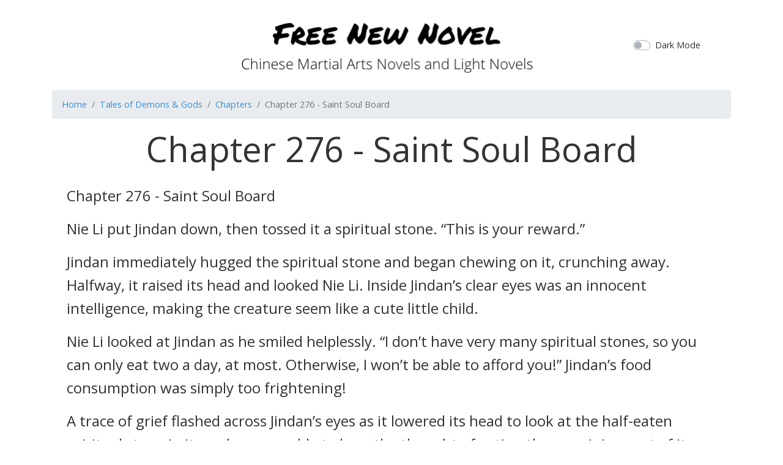

--- FILE ---
content_type: text/html; charset=UTF-8
request_url: https://freenewnovel.com/book/tales-of-demons-and-gods/volume/aqZo57Qo/chapter/276
body_size: 6159
content:
<!doctype html>
<html lang="en">

<head>
  <meta charset="utf-8">
  <title>Chapter 276 - Saint Soul Board - Tales of Demons &amp; Gods
</title>
  <meta name="viewport" content="width=device-width, initial-scale=1">
  <meta http-equiv="X-UA-Compatible" content="ie=edge" />
  <meta name="csrf-token" content="JnyheLbPMPBw58IvZ3hhbc84XYd8fdluBoNmYsPo">
  <link rel="stylesheet" href="/css/app.css?id=c08daa5ca4e45ea32c16">
    <script async src="https://pagead2.googlesyndication.com/pagead/js/adsbygoogle.js"></script>
  <script>
    (adsbygoogle = window.adsbygoogle || []).push({
    google_ad_client: "ca-pub-9068383626973457",
    enable_page_level_ads: true
  });
  </script>
</head>

<body>
  <div id="app" v-bind:class="{'dark-mode':isDarkMode}">
    <div class="container">
      <header class="py-3">
        <div class="row flex-nowrap justify-content-between align-items-center">
          <div class="col-2">
          </div>
          <div class="col-8 text-center">
            <a class="navbar-brand header-logo" href="/" title="Free Novel Online">
              
            </a>
          </div>
          <div class="col-2">
            <div class="custom-control custom-switch">
              <input type="checkbox" class="custom-control-input" id="darkModeSwitch" v-model="darkMode"
                true-value="true" false-value='false'>
              <label class="custom-control-label" for="darkModeSwitch">Dark Mode</label>
            </div>
          </div>
        </div>
      </header>
    </div>
    <main class="container" role="main">
      
<nav aria-label="breadcrumb">
  <ol class="breadcrumb">
    <li class="breadcrumb-item"><a href="/">Home</a></li>
    <li class="breadcrumb-item"><a
        href="https://freenewnovel.com/book/tales-of-demons-and-gods">Tales of Demons &amp; Gods</a>
    </li>
    <li class="breadcrumb-item active" aria-current="page"><a
        href="https://freenewnovel.com/book/tales-of-demons-and-gods/volume/aqZo57Qo">Chapters</a>
    </li>
    <li class="breadcrumb-item active" aria-current="page">Chapter 276 - Saint Soul Board</li>
  </ol>
</nav>

<div class="mx-4">
  <div class="display-4 text-center mb-4">Chapter 276 - Saint Soul Board</div>
  <div style="font-size:1.5rem;font-weight:300;"><p><strong>Chapter 276 - Saint Soul Board</strong></p><p>Nie Li put Jindan down, then tossed it a spiritual stone. “This is your reward.”</p><p>Jindan immediately hugged the spiritual stone and began chewing on it, crunching away. Halfway, it raised its head and looked Nie Li. Inside Jindan’s clear eyes was an innocent intelligence, making the creature seem like a cute little child.</p><p>Nie Li looked at Jindan as he smiled helplessly. “I don’t have very many spiritual stones, so you can only eat two a day, at most. Otherwise, I won’t be able to afford you!” Jindan’s food consumption was simply too frightening!</p><p>A trace of grief flashed across Jindan’s eyes as it lowered its head to look at the half-eaten spiritual stone in its embrace, unable to bear the thought of eating the remaining part of its only treasure. It stuck out its tongue and licked the stone several times, leaking drool all over the floor.</p><p>Nie Li couldn’t help finding Jindan very funny. As time passed, Jindan’s intellect seemed to increase, at least compared to how he was in the past.</p><p>Yu Yan, who was next to him, opened her eyes from her cultivating state. When she saw this scene, even she couldn’t help finding it a little funny. She closed her eyes again and continued to concentrate on her cultivation. She’d already touched the profound nature of the Heavenly Fate Realm and began to form her Fate Soul.</p><p>However, she was different from other people. The Fate Soul that she formed was shaped like a bunch of faintly coloured golden flames. Although she didn’t know why her Fate Soul was different, she could sense that these golden flames contained a boundless energy.</p><p>Previously, when she encountered the foreign soul that tried to devour her, it was this golden flame that burned the enemy soul until there was practically nothing left. She could sense that these golden flames were deeply connected to her identity.</p><p>In just one evening, Nie Li had already used almost half of his three hundred spiritual stones.</p><p>It was then that he realised that this stock spiritual stones was simply insufficient. He had to find some way to obtain even more spiritual stones!</p><p>The next morning</p><p>Nie Li and Lu Piao were up so early that even the fog in the courtyard hadn’t dispersed yet. The flowers that lined the path and the artificial mountain were still clothed in dew, appearing very lovely.</p><p>Xiao Yu looked at Nie Li and Lu Piao and asked, “Nie Li, Lu Piao, do the two of you want to go to somewhere with me?”</p><p>“Where?”</p><p>“One of the three major testing grounds of Skysoul Institute: the Saint Soul Grounds!”</p><p>Lu Piao couldn’t help asking out of curiosity, “Oh? What kind of place is that?”</p><p>“The Saint Soul Grounds is the safest testing ground among the three of the Skysoul Institute; however, its requirements are pretty high. Only those who have a Soul quality of a certain degree are allowed in.” Xiao Yu lightly smiled as he continued, “Wait until we’re there, then you’ll know.”</p><p>The Saint Soul Grounds? Nie Li had never been there in his previous life; therefore, he also wondered what the place was like.</p><p>“Alright then, let’s go take a look,” said Nie Li as he nodded his head. His interest towards the Saint Soul Grounds had been piqued.</p><p>Guided by Xiao Yu, the three of them left the courtyard.</p><p>Some distance away from the main entrance of Xiao Yu’s mansion, a few people were eyeing the three of them as they left and held a discussion in soft voices.</p><p>“The three of them left together! We’ll go back and report to Young Master Hua Ling. You guys follow them and keep a close eye on them!”</p><p>“Yes!” Several people followed after Nie Li’s group.</p><p>Nie Li and the other two continued walking the road.</p><p>“There seems to be someone following behind us,” Lu Piao said to Nie Li in a soft voice.</p><p>Xiao Yu, who was next to him, smiled as he said, “They’re a bunch of clowns. Pay no attention to them. Within the Skysoul Institute, they won’t be able to do anything to us. If we were headed either of the other two testing grounds, perhaps they’d be able to cause some trouble for us. But inside the Saint Soul Grounds, they can just dream of it!”</p><p>As the three of them headed towards the Saint Soul Grounds, parties from various factions were already focusing their attentions on their actions.</p><p>At the south side of the Skysoul Institute was a valley that was part of a mountain range. The plants and trees that flourished here, reaching sizes that would require several people holding hands to encircle a single trunk. Hundreds of people were gathered in the wide field that served as the entrance of the valley, forming a sea of heads that bobbed back and forth. At the center of this crowd was a huge stone tablet dozens of meters tall that sparkled with a dazzling luster. On the top of this tablet was a line of ancient text that said ‘Saint Soul Board’.</p><p>“Over there is the Saint Soul Board. Only students who place within the top two hundred inside the Saint Soul Grounds are listed on the Saint Soul Board.”</p><p>The surface of the tablet was densely packed with names. Nie Li swept a quick glance over the list and actually saw some familiar names. That Long Yuyin from the Dragonseal Family was ranked tenth while Jin Yan of the Jin Clan was ranked twenty-third. Hua Ling was also included in the list, ranking sixty-seventh. Xiao Yu’s love rival, Yan Hao ranked one hundred twenty-first. Huang Ying was ranked in the one hundred thirty-seventh spot.</p><p>As for Gu Bei, he wasn’t listed at all. However, after considering it for a bit, it also made sense. Gu Bei was concealing his strength and biding for time; therefore, he definitely won’t reveal his strength so casually.</p><p>Nie Li knitted his brows as he inquired, “The Saint Soul Board isn’t ranked in terms of strength?”</p><p>If it had been based on strength, then the ranking definitely wouldn’t be like this. At least Hua Ling was currently stronger than Long Yuyin and Jin Yan by a little. However, he was also a lot older than Long Yuyin and Jin Yan.</p><p>“It’s not ranked in terms of personal strength, but their soul’s ability to communicate with the Heaven and Earth energies. To cultivate Heavenly Energy, one must communicate with both Heaven and Earth, thus obtaining energy from them. Under normal circumstances, those with stronger cultivations would be better at communicating, but that’s not an absolute rule. Some with extraordinary talent can break through their boundaries. Let’s take the top ten for example. Long Yuyin only reached her position a short while long ago.” Xiao Yu explained.</p><p>Nie Li skimmed over the board attentively. “A competition in terms of one’s ability to communicate with Heaven and Earth?”</p><p>“The Saint Soul Grounds is a mysterious place; it’s a spiritual well with extremely rich Heavenly Energy. Those who cultivate here can strengthen their ability to communicate with Heaven and Earth. However, due to the limited space, each student is only allowed to enter and cultivate for two hours a month. Those who rank within the top two hundred can cultivate for at least six hours; the closer you are to the top, the longer you’ll be allowed to cultivate.”</p><p>This Saint Soul Grounds was actually the location of a spiritual well. The effects would indeed be vast if one cultivated inside a spiritual well.</p><p>Xiao Yu continued his explanation. “Aside from that, those who are ranked towards the top receive a reward at the end of every year. The reward comes in the form of spiritual stones, elixirs and artifacts. The one who ranks first receives a Grade 5 Artifact, five spiritual stone essences, an Extraordinary growth rate demon spirit of a dragon bloodline, and a rare bottle of Demon Soul’s Essence Elixir! Those who rank among the top 5 receive a Grade 4 Artifact, three spiritual stone essences, an Excellent growth rate demon spirit of a dragon bloodline, and one thousand spiritual stones…”</p><p>At Xiao Yu’s words, a trace of light flashed across Nie Li’s eyes. Within the Skysoul Institute, a Grade 5 Artifact was already extremely pricy, worth at least five to six thousand spiritual stones. The effect of a single spiritual stone essence was at least equivalent to five hundred spiritual stones. Not to mention an Extraordinary growth rate demon spirit with a dragon bloodline wasn’t something easily obtainable, even outside the institute. As for the Demon Soul’s Essence, it was also an extremely rare item that could be used to refine the demon spirit.</p><p>Lu Piao’s eyes lit up as he enquired, “If we can place in the first seat on this board, then doesn’t mean that we’d be able to obtain those rewards every year?”</p><p>“That’s true. However, the top-five reward can only be claimed once by each person. Once you claim the reward, you must withdraw from the Saint Soul Board’s competition.” Xiao Yu continued, “The top five rewards are the hardest to obtain, and are also the most generous. Everyone’s been drooling at it for a long time. There’s still a month left before the cutoff point for this year.”</p><p>‘So the top-five reward can only be claimed once…” Inwardly, Lu Piao found it a pity. However, he was already filled with expectations towards the Saint Soul Grounds. Secretly, he guessed at what number he’d be able to obtain; after all, he was a 5-grade Heaven Spiritual Root genius! Lu Piao couldn’t help thinking of himself with a little narcissism.</p><p>Nie Li eyed the Saint Soul Board again. Indeed, it could be a shortcut for obtaining more cultivating resources. Although he could obtain spiritual stones through treating others’ illnesses, that method was, without a doubt, very time-consuming. Furthermore, not every client would be as generous as Gu Bei.</p><p>Now that the entire Skysoul Institute was aware that he possessed an 8-grade Heaven Spiritual Root, Nie Li no longer cared whether others find out even more about him.</p><p>Before a sect declines, there would always be signs. Take the Divine Feathers Sect for example. At that time, the internal fights between factions were already very severe; however, they were still somewhat controllable. There were still many rules in the Skysoul Institute that no one dared to cross.</p><p>Therefore, no matter how extraordinary Nie Li’s talent was, he’d still be safe within the Skysoul Institution.</p><p>After he thought it over a bit, Nie Li said, “Let’s go in and give it a try!”</p><p>If he could obtain a top-five reward, then he’d be able to step into the Heavenly Fate Realm sooner.</p><p>Nie Li, Xiao Yu, and Lu Piao followed a zigzag path into the Saint Soul Grounds.</p><p>When they saw Nie Li’s group enter the Saint Soul Grounds, the group that had been following them from a distance exchanged glances.</p><p>“I never expected them to enter the Saint Soul Grounds!”</p><p>“Among the three testing grounds, the Saint Soul Grounds is the safest. They’re probably afraid; that’s why they won’t dare enter the two other testing grounds!”</p><p>“At the very most, they’ll only be able to stay in there for two hours, so they’ll be out soon. I doubt they won’t give the other two testing grounds a try!”</p><p>Rapidly, the news spread that Nie Li, Xiao Yu, and Lu Piao had entered the Saint Soul Grounds. Everyone was paying attention to the two newcomers’ performances. As for Xiao Yu, they didn’t expect much, since even after so many years, he hadn’t been able to charge into the Saint Soul Board’s listings. Therefore, he probably won’t show many results in this attempt either.</p><p>Skysoul Institute, Yan Hao’s courtyard</p><p>“Young Master Yan, Xiao Yu has entered the Saint Soul Grounds!”</p><p>Yan Hao had been holding a book of records as the corner of his mouth curled into a chilly smile upon receiving his underling’s report. “For five years now, Xiao Yu hasn’t been able to enter the top two hundred of the Saint Soul Board. He probably won’t be able to enter this time either!”</p><p>“But…Young Miss Huang Ying seems to have run into the Saint Soul Grounds as well!”</p><p>At the words of his underling, Yan Hao’s face instantly turned green and he was no longer in the mood to read his book. He slapped the book on the table, stood up, and said, “We’ll go and take a look at the Saint Soul Grounds!”</p><p></p></div>
</div>

<nav aria-label="Page navigation example">
  <ul class="pagination justify-content-center">
        <li class="page-item">
      <a class="page-link"
        href="https://freenewnovel.com/book/tales-of-demons-and-gods/volume/aqZo57Qo/chapter/275">Previous</a>
    </li>
        <li class="page-item">
      <a class="page-link"
        href="https://freenewnovel.com/book/tales-of-demons-and-gods/volume/aqZo57Qo"
        tabindex="-1">Index</a>
    </li>

          <li class="page-item">
        <a class="page-link"
          href="https://freenewnovel.com/book/tales-of-demons-and-gods/volume/aqZo57Qo/chapter/277">Next</a>
      </li>
        </ul>
</nav>


<nav aria-label="breadcrumb">
  <ol class="breadcrumb">
    <li class="breadcrumb-item"><a href="/">Home</a></li>
    <li class="breadcrumb-item"><a
        href="https://freenewnovel.com/book/tales-of-demons-and-gods">Tales of Demons &amp; Gods</a>
    </li>
    <li class="breadcrumb-item active" aria-current="page"><a
        href="https://freenewnovel.com/book/tales-of-demons-and-gods/volume/aqZo57Qo">Chapters</a>
    </li>
    <li class="breadcrumb-item active" aria-current="page">Chapter 276 - Saint Soul Board</li>
  </ol>
</nav>

    </main>
    <footer class="footer p-3 text-center">
      <p>
        &copy; 2019 All contents are copyrighted by their respective owners or authors.
      </p>
    </footer>
  </div>

  <script src="/js/manifest.js?id=7db827d654313dce4250"></script>
  <script src="/js/vendor.js?id=7160631503e40263ca32"></script>
  <script src="/js/app.js?id=0cbb94504edbfea5c9dc"></script>

    <!-- Global site tag (gtag.js) - Google Analytics -->
  <script async src="https://www.googletagmanager.com/gtag/js?id=G-QE1JHDYT02"></script>
  <script>
    window.dataLayer = window.dataLayer || [];
  function gtag(){dataLayer.push(arguments);}
  gtag('js', new Date());

  gtag('config', 'G-QE1JHDYT02');
  </script>
  <script defer src="https://static.cloudflareinsights.com/beacon.min.js/vcd15cbe7772f49c399c6a5babf22c1241717689176015" integrity="sha512-ZpsOmlRQV6y907TI0dKBHq9Md29nnaEIPlkf84rnaERnq6zvWvPUqr2ft8M1aS28oN72PdrCzSjY4U6VaAw1EQ==" data-cf-beacon='{"version":"2024.11.0","token":"2d9bba0fca9e43678f09fd878afbbb68","r":1,"server_timing":{"name":{"cfCacheStatus":true,"cfEdge":true,"cfExtPri":true,"cfL4":true,"cfOrigin":true,"cfSpeedBrain":true},"location_startswith":null}}' crossorigin="anonymous"></script>
</body>

</html>


--- FILE ---
content_type: text/html; charset=utf-8
request_url: https://www.google.com/recaptcha/api2/aframe
body_size: 250
content:
<!DOCTYPE HTML><html><head><meta http-equiv="content-type" content="text/html; charset=UTF-8"></head><body><script nonce="NeNwz1s1RgM6Xkl7FiLD8w">/** Anti-fraud and anti-abuse applications only. See google.com/recaptcha */ try{var clients={'sodar':'https://pagead2.googlesyndication.com/pagead/sodar?'};window.addEventListener("message",function(a){try{if(a.source===window.parent){var b=JSON.parse(a.data);var c=clients[b['id']];if(c){var d=document.createElement('img');d.src=c+b['params']+'&rc='+(localStorage.getItem("rc::a")?sessionStorage.getItem("rc::b"):"");window.document.body.appendChild(d);sessionStorage.setItem("rc::e",parseInt(sessionStorage.getItem("rc::e")||0)+1);localStorage.setItem("rc::h",'1768740812596');}}}catch(b){}});window.parent.postMessage("_grecaptcha_ready", "*");}catch(b){}</script></body></html>